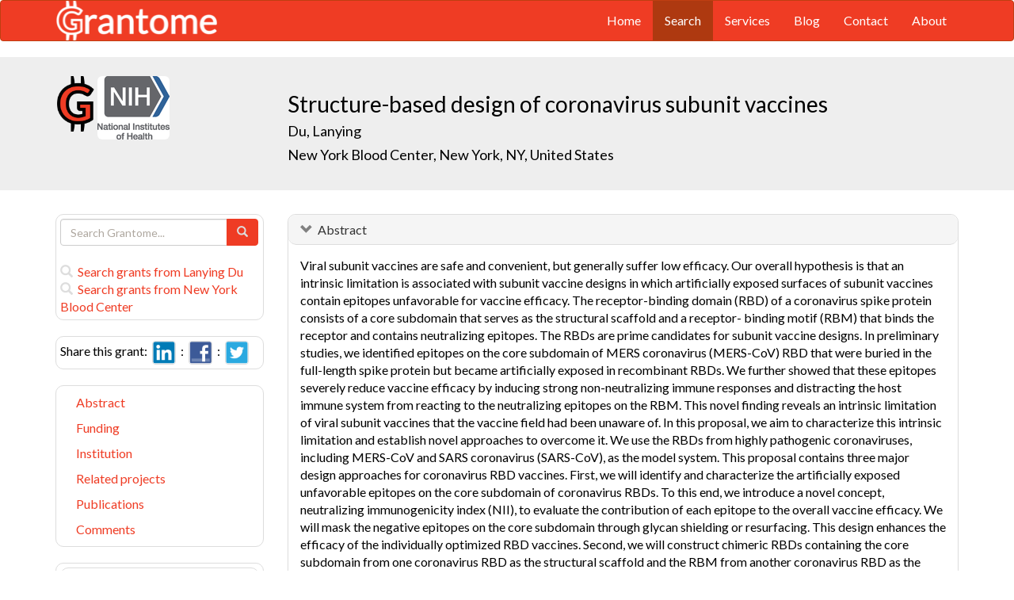

--- FILE ---
content_type: text/html; charset=UTF-8
request_url: https://grantome.com/grant/NIH/R01-AI139092-03
body_size: 8592
content:
<!DOCTYPE html> 
<html lang="en">
  <head prefix="og: http://ogp.me/ns#">
    <title>
Structure-based design of coronavirus subunit vaccines - Lanying Du
 
    </title>
    <meta charset="utf-8">
    <meta http-equiv="X-UA-Compatible" content="IE=edge">
    <meta name="viewport" content="width=device-width, initial-scale=1.0">
    <script type="application/ld+json">
    {
      "@context": "https://schema.org",
      "@type": "Article",
      "mainEntityOfPage": {
        "@type": "WebPage",
        "@id": "https://grantome.com/grant/NIH/R01-AI139092-03"
      },
      "author": {"@type": "Person", "name": "Du, Lanying"},
      "headline": "Structure-based design of coronavirus subunit vaccines",
      "description": "Viral subunit vaccines are safe and convenient, but generally suffer low efficacy. Our overall hypothesis is that an intrinsic limitation is associated with sub...",
      "image": ["https://grantome.com/images/funders/NIH.png"],
      "datePublished": "2020-05-01",
      "url": "https://grantome.com/grant/NIH/R01-AI139092-03",
      "publisher": {
        "@type": "Organization",
        "name": "NIH",
        "logo": {
          "@type": "ImageObject",
          "url": "https://grantome.com/images/funders/NIH.png"
        }
      }
    }
    </script>
    <meta name="citation_author" content="Du, Lanying" />
    <meta name="DC.Contributor" content="Du, Lanying" />
    <meta name="og:author" content="Du, Lanying" />
    <meta name="title" content="Structure-based design of coronavirus subunit vaccines - Lanying Du" />
    <meta name="description" content="Viral subunit vaccines are safe and convenient, but generally suffer low efficacy. Our overall hypothesis is that an intrinsic limitation is associated with sub..." />
    <meta name="keywords" content="NIH,R01,9914088,R01AI139092,AI139092,5R01AI139092-03,R01-AI139092-03" />
    <meta name="citation_title" content="Structure-based design of coronavirus subunit vaccines" />
    <meta name="DC.Title" content="Structure-based design of coronavirus subunit vaccines" />
    <meta property="article:publisher" content="https://www.facebook.com/Grantome" />
    <meta property="fb:admins" content="100007086546787" />
    <meta property="og:url" content="https://grantome.com/grant/NIH/R01-AI139092-03" />
    <meta property="og:site_name" content="Grantome" />
    <meta property="og:title" content="Structure-based design of coronavirus subunit vaccines" />
    <meta property="og:description" content="Viral subunit vaccines are safe and convenient, but generally suffer low efficacy. Our overall hypothesis is that an intrinsic limitation is associated with subunit vaccine designs in which artificial..." />
    <meta property="og:image" content="https://grantome.com/images/funders/NIH.png" />
    <meta name="twitter:card" content="summary">
    <meta name="twitter:url" content="https://grantome.com/grant/NIH/R01-AI139092-03">
    <meta name="twitter:domain" content="grantome.com">
    <meta name="twitter:site" content="@Grantome">
    <meta name="twitter:creator" content="NIH">
    <meta name="twitter:title" content="Structure-based design of coronavirus subunit vaccines">
    <meta name="twitter:description" content="Viral subunit vaccines are safe and convenient, but generally suffer low efficacy. Our overall hypothesis is that an intrinsic limitation is associated with sub...">
    <meta name="twitter:image" content="https://grantome.com/images/funders/NIH.png">

    <link rel="icon" href="/favicon.ico" type="image/x-icon">
    <link rel="apple-touch-icon" href="/images/logo-g.png">
    <link rel="apple-touch-startup-image" href="/images/logo-g.png">
    <link type="application/opensearchdescription+xml" rel="search" href="/misc/osdd.xml">
    <link rel="stylesheet" type="text/css" href="https://stackpath.bootstrapcdn.com/bootstrap/3.4.1/css/bootstrap.min.css" integrity="sha384-HSMxcRTRxnN+Bdg0JdbxYKrThecOKuH5zCYotlSAcp1+c8xmyTe9GYg1l9a69psu" crossorigin="anonymous">
    <link rel="stylesheet" type="text/css" href="//fonts.googleapis.com/css?family=Lato&display=swap">
    <link rel="stylesheet" type="text/css" href="/css/grantome.css">
    <script>
      (function(i,s,o,g,r,a,m){i['GoogleAnalyticsObject']=r;i[r]=i[r]||function(){
      (i[r].q=i[r].q||[]).push(arguments)},i[r].l=1*new Date();a=s.createElement(o),
      m=s.getElementsByTagName(o)[0];a.async=1;a.src=g;m.parentNode.insertBefore(a,m)
      })(window,document,'script','//www.google-analytics.com/analytics.js','ga');
    
      ga('create', 'UA-47544600-1', 'grantome.com');
      ga('require', 'displayfeatures');
      ga('send', 'pageview');

    </script>
  </head>
  <body data-spy="scroll" data-target="#sidenavbar-spy" data-offset="20">
    <!-- Static navbar -->
    <div class="navbar navbar-default" role="navigation">
      <div class="container"> 
        <div class="navbar-header">
          <button type="button" class="navbar-toggle" data-toggle="collapse" data-target=".navbar-collapse">
            <span class="sr-only">Toggle navigation</span>
            <span class="icon-bar"></span>
            <span class="icon-bar"></span>
            <span class="icon-bar"></span>
          </button>
         <a href="https://grantome.com"><img class="brand" alt="Grantome" style="height: 50px;" src="/images/logo-white.png"></a>
        </div>
        <div class="navbar-collapse collapse">
          <ul class="nav navbar-nav navbar-right">
            <li>&nbsp;&nbsp;&nbsp;</li>
            <li ><a href="https://grantome.com">Home</a></li>
            <li class="active"><a href="https://grantome.com/search">Search</a></li>
            <li ><a href="https://grantome.com/services">Services</a></li>
            <li ><a href="https://grantome.com/blog">Blog</a></li>
            <li ><a href="https://grantome.com/contact">Contact</a></li>
            <li ><a href="https://grantome.com/about">About</a></li>
          </ul>
        </div>
      </div>
    </div> 
    <div class="jumbotron">
      <div class="container" id="masthead" role="banner">
        <div class="row">
            <div class="col-md-3 hidden-mobile">
              <a href="/"><img class="glogo" alt="G" src="/images/logo-g.png"></a>
              <a href="http://www.nih.gov/"><img alt="G" class="img-rounded" style="max-height: 80px; max-width: 40%;" src="https://grantome.com/images/funders/NIH.png"></a>
            </div>
            <div class="col-md-9 col-title">
              <h1>
                Structure-based design of coronavirus subunit vaccines
                <small><br>
                <a href="http://www.ncbi.nlm.nih.gov/pubmed?term=Du+L%5BAuthor%5D" title="Link to Du's Pubmed publication list...">Du, Lanying </a> &nbsp;&nbsp;
                <br><a href="http://nybloodcenter.org/" title="Link to New York Blood Center website...">New York Blood Center, New York, NY, United States</a>
                </small>
              </h1>
            </div>
 
        </div>
      </div>
    </div>

    <!-- container -->
    <div class="container">
            <div class="row">
        <div class="col-md-3 hidden-print" id="col-sidebar">
          <div class="sidebar hidden-print" role="complementary" id="panel-sidebar">
                  <div class="sidenavbar" role="complementary" id="sidebar-search">
            <form class="form" id="search" role="search" action="/search" method="GET">
              <div class="input-group">
                <input type="text" class="form-control" name="q" placeholder="Search Grantome..." onkeydown="if (event.keyCode == 13) { this.form.submit(); return false; }">
                <span class="input-group-btn">
                  <button type="submit" class="btn btn-primary"><span id="chart-glyphicon" class="glyphicon glyphicon-search" title=""></span></button>
                </span>
              </div>
            </form>
            <br>
            <a href="/search?q=@author  Lanying Du" title="Search Lanying Du in Grantome..."><span class="glyphicon glyphicon-search"></span>&nbsp; Search grants from Lanying Du</a>
            <br>
            <a href="/search?q=@institution  New York Blood Center" title="Search New York Blood Center in Grantome..."><span class="glyphicon glyphicon-search"></span>&nbsp; Search  grants from New York Blood Center</a>
          </div>

<div class="sidenavbar" role="complementary" id="sidebar-share">
            Share this grant:&nbsp;
            <a class="social-share" href="http://www.linkedin.com/shareArticle?mini=true&url=https://grantome.com/grant/NIH/R01-AI139092-03&title=Structure-based+design+of+coronavirus+subunit+vaccines&source=Grantome&summar
y=%3Cp%3EViral+subunit+vaccines+are+safe+and+convenient%2C+but+generally+suffer+low+efficacy.+Our+overall+hypothesis+is+that+an+intrinsic+limitation+is+associated+with+subunit+vaccine+designs+in+which+artificially+exposed..." target="_blank" title="Share on LinkedIn..."><img alt="LinkedIn" src="/images/soc/linked
in.png"/></a>&nbsp;&nbsp;:&nbsp;
            <a class="social-share" href="http://www.facebook.com/sharer.php?u=https://grantome.com/grant/NIH/R01-AI139092-03&t=Structure-based+design+of+coronavirus+subunit+vaccines" target="_blank" title="Share on Facebook..."><img alt="Facebook" src="/images/soc/facebook.png"></a>&nbsp;&nbsp;:&nbsp;
            <a class="social-share" href="http://twitter.com/share?url=https://grantome.com/grant/NIH/R01-AI139092-03&text=Structure-based+design+of+coronavirus+subunit+vaccines" target="_blank" title="Share on Twitter..."><img alt="Twitter" src="/images/soc/twitter.png"></a>
          </div>
<div class="sidenavbar hidden-xs" role="complementary" id="sidenavbar-spy">
            <ul class="nav nav-list" id="ul-sidebar">
              <li><a href="#panel-abstract">Abstract</a></li>
              <li><a href="#panel-funding">Funding</a></li>
              <li><a href="#panel-institution">Institution</a></li>
              <li><a href="#panel-related">Related projects</a></li>
              <li><a href="#panel-publication">Publications</a></li>
              <li><a href="#panel-comment">Comments</a></li>
            </ul>
          </div>
<div class="sidenavbar hidden-xs" role="complementary" id="sidebar-blog">
            <div class="panel panel-heading"><h3 class="panel-title">&nbsp;Recent in Grantomics:</h3></div>
            <ul class="nav sidenav">
              <li><a href="https://grantome.com/blog/rise-fall-dominant-few" title="The Rise and Fall of the Dominant Few: How R01 Success Rates Change over Time for the most Competitive Institutions"><b>Ohio State University</b> vs. funders. Who wins? <b>Read more...</b></a></li>
              <li><a href="https://grantome.com/blog/research-decreasing-for-keywords" title="Research Dollars are Decreasing for the Most Funded Keywords? Trends in R01 Funding of Various Cancer-Related Cellular Signaling Pathways">How should you pick the next fundable research topic? <b>Read more...</b></a></li>
            </ul>
          </div>
<div class="sidenavbar hidden-xs" role="complementary" id="sidebar-recent-view">
            <div class="panel panel-heading"><h3 class="panel-title">&nbsp;Recently viewed grants:</h3></div>
            <ul class="nav sidenav">
                  <li><a href="https://grantome.com/grant/NIH/N01HR56165-14-0-4" title="Steingrub (2012) ARDS - SAILS Protocol, Baystate Medical Center">ARDS - SAILS Protocol</a></li>
                  <li><a href="https://grantome.com/grant/NIH/R01-TW006197-04" title="Ferrand (2005) Variation in Cytokine and MMP Genes and Risk of PPROM, University of Chile">Variation in Cytokine and MMP Genes and Risk of PPROM</a></li>
                  <li><a href="https://grantome.com/grant/NIH/P50-DK049216-04S1-3" title=" (1997) Induction of the Hematopoiesis Stem Cell During Zebrafish Embryogenesis, Children&#039;s Hospital Boston">Induction of the Hematopoiesis Stem Cell During Zebrafish Embryogenesis</a></li>
                  <li><a href="https://grantome.com/grant/NIH/R37-AA002666-18" title="Wands (1994) Alcohol Effects on the Liver, Massachusetts General Hospital">Alcohol Effects on the Liver</a></li>
                  <li><a href="https://grantome.com/grant/NIH/T32-DA007027-12" title="Dewey (1987) Training in the Pharmacology of Abused Drugs, Virginia Commonwealth University">Training in the Pharmacology of Abused Drugs</a></li>
               </ul>
          </div>
              <div class="sidenavbar hidden-xs" role="complementary" id="sidebar-recent-added">
            <div class="panel panel-heading"><h3 class="panel-title">&nbsp;Recently added grants:</h3></div>
            <ul class="nav sidenav">
                  <li><a href="https://grantome.com/grant/NIH/P42-ES031007-02-5707" title="Fry (2021) Core A: Administrative Core, University of North Carolina Chapel Hill">Core A: Administrative Core</a></li>
                  <li><a href="https://grantome.com/grant/NIH/P42-ES031007-02-5708" title="Gray (2021) Core B: Community Engagement Core (CEC), University of North Carolina Chapel Hill">Core B: Community Engagement Core (CEC)</a></li>
                  <li><a href="https://grantome.com/grant/NIH/F31-GM131609-03" title="Mosley (2021) Treasure Your Exceptions: Investigating Rare Diseases Using Whole-Genome Sequencing and Molecular Functional Studies, Emory University">Treasure Your Exceptions: Investigating Rare Diseases Using Whole-Genome Sequencing and Molecular Functional Studies</a></li>
                  <li><a href="https://grantome.com/grant/NIH/P42-ES031007-02-5709" title="Ahalt (2021) Core C: Data Management and Analysis Core (DMAC), University of North Carolina Chapel Hill">Core C: Data Management and Analysis Core (DMAC)</a></li>
                  <li><a href="https://grantome.com/grant/NIH/P42-ES031007-02-5710" title="Lu (2021) Core D: Chemistry and Analytical Core (CAC), University of North Carolina Chapel Hill">Core D: Chemistry and Analytical Core (CAC)</a></li>
               </ul>
          </div>
  

          </div>
        </div>
        <div class="col-md-9" id="col-main">
          <!-- Content -->


      <div id="panel-abstract" class="panel panel-default collapse in">
          <div class="panel-heading">
            <h3 class="panel-title">&nbsp;
              <a id="panel-abstract-a" class="panel-toggle" data-toggle="collapse" data-parent="#panel-abstract" href="#panel-abstract-body">Abstract</a><div class="clearfix"></div>

            </h3>
          </div>
          <div id="panel-abstract-body" class="panel-body collapse in">
            <div id="panel-abstract-notification"></div>

<p>Viral subunit vaccines are safe and convenient, but generally suffer low efficacy. Our overall hypothesis is that an intrinsic limitation is associated with subunit vaccine designs in which artificially exposed surfaces of subunit vaccines contain epitopes unfavorable for vaccine efficacy. The receptor-binding domain (RBD) of a coronavirus spike protein consists of a core subdomain that serves as the structural scaffold and a receptor- binding motif (RBM) that binds the receptor and contains neutralizing epitopes. The RBDs are prime candidates for subunit vaccine designs. In preliminary studies, we identified epitopes on the core subdomain of MERS coronavirus (MERS-CoV) RBD that were buried in the full-length spike protein but became artificially exposed in recombinant RBDs. We further showed that these epitopes severely reduce vaccine efficacy by inducing strong non-neutralizing immune responses and distracting the host immune system from reacting to the neutralizing epitopes on the RBM. This novel finding reveals an intrinsic limitation of viral subunit vaccines that the vaccine field had been unaware of. In this proposal, we aim to characterize this intrinsic limitation and establish novel approaches to overcome it. We use the RBDs from highly pathogenic coronaviruses, including MERS-CoV and SARS coronavirus (SARS-CoV), as the model system. This proposal contains three major design approaches for coronavirus RBD vaccines. First, we will identify and characterize the artificially exposed unfavorable epitopes on the core subdomain of coronavirus RBDs. To this end, we introduce a novel concept, neutralizing immunogenicity index (NII), to evaluate the contribution of each epitope to the overall vaccine efficacy. We will mask the negative epitopes on the core subdomain through glycan shielding or resurfacing. This design enhances the efficacy of the individually optimized RBD vaccines. Second, we will construct chimeric RBDs containing the core subdomain from one coronavirus RBD as the structural scaffold and the RBM from another coronavirus RBD as the immunogenic sites. The unfavorable epitopes on the core subdomain should have been silenced from the first design approach. The interface of the core subdomain and RBM will be optimized to maximize the stability of the chimeric RBD vaccines. This design prepares us for the emergence of highly pathogenic coronaviruses in the future. Third, we will construct nanoparticle-carried coronavirus RBD vaccines in a way that artificially exposed unfavorable epitopes on the core subdomain are re-buried at the molecular interfaces to enhance the RBD vaccine's efficacy. We will use mice to evaluate the immunogenicity of the above engineered RBD vaccines and will use animal models (including hDPP4-knock-in (KI)) mice and non-human primates) to assess the selected RBD vaccines against live coronavirus challenge. Overall, this research establishes the artificially exposed unfavorable epitopes as the intrinsic limitation of viral subunit vaccines and finds novel approaches to overcome it. Therefore, this research holds the promise of making subunit vaccines a more successful and widely used strategy in combating virus infections.</p>
<h4>Public Health Relevance</h4>
<p>This research establishes that artificially exposed unfavorable epitopes on viral subunit vaccines pose a severe intrinsic limitation to viral subunit vaccine designs. It further develops novel structure-based approaches to overcome this limitation in vaccine design. It produces highly effective subunit vaccines to combat the infections of highly pathogenic coronaviruses such as MERS and SARS coronaviruses, and also has implications for subunit vaccine design against other life-threatening viruses.</p>
</div>
</div> 


      <div id="panel-funding" class="panel panel-default collapse in">
          <div class="panel-heading">
            <h3 class="panel-title">&nbsp;
              <a id="panel-funding-a" class="panel-toggle" data-toggle="collapse" data-parent="#panel-funding" href="#panel-funding-body">Funding Agency</a><div class="clearfix"></div>

            </h3>
          </div>
          <div id="panel-funding-body" class="panel-body collapse in">
            <div id="panel-funding-notification"></div>


  <div class="row center-block">
    <div class="col-sm-6">
      <dl class="dl-horizontal">

      <dt>Agency</dt><dd title="NIH is the largest source of funding for medical research in the world, created to seek fundamental knowledge about the nature and behavior of living systems and the application of that knowledge to enhance health, lengthen life, and reduce illness and disability."><a href="http://www.nih.gov/">National Institute of Health (NIH)</a></dd>
      <dt>Institute</dt><dd title=""><a title="" href="http://www.niaid.nih.gov/">National Institute of Allergy and Infectious Diseases (NIAID)</a></dd>
      <dt>Type</dt><dd title="To support a discrete, specified, circumscribed project to be performed by the named investigator(s) in an area representing his specific interest and competencies."><a href="http://grants.nih.gov/grants/funding/r01.htm">Research Project (R01)</a> <div class="hidden-print hidden-sm hidden-mobile pull-right"><a href="/search?q=%40type++R01" title="Search R01 on Grantome..."><span    class="glyphicon glyphicon-search"></span></a></div></dd>
      <dt>Project #</dt><dd>5R01AI139092-03 <div class="hidden-print hidden-sm hidden-mobile pull-right"><a href="/search?q=5R01AI139092-03" title="Search 5R01AI139092-03 on Grantome..."><span    class="glyphicon glyphicon-search"></span></a></div></dd>
      <dt>Application #</dt><dd>9914088</dd>
      <dt>Study Section</dt><dd>Cellular and Molecular Immunology - A Study Section (CMIA) <div class="hidden-print hidden-sm hidden-mobile pull-right"><a href="/search?q=%40section+%27Cellular+and+Molecular+Immunology+-+A+Study+Section+%28CMIA%29%27" title="Search Cellular and Molecular Immunology - A Study Section (CMIA) on Grantome..."><span    class="glyphicon glyphicon-search"></span></a></div></dd>
      <dt>Program Officer</dt><dd>Stemmy, Erik J <div class="hidden-print hidden-sm hidden-mobile pull-right"><a href="/search?q=%27Stemmy%2C+Erik+J%27" title="Search Stemmy, Erik J on Grantome..."><span class="glyphicon glyphicon-search"></span></a></div></dd>
    </dl>
  </div>
  <div class="col-sm-6">
    <dl class="dl-horizontal">

      <dt>Project Start</dt><dd>2018-05-21</dd>
      <dt>Project End</dt><dd>2023-04-30</dd>
      <dt>Budget Start</dt><dd>2020-05-01</dd>
      <dt>Budget End</dt><dd>2021-04-30</dd>
      <dt>Support Year</dt><dd>3</dd>
      <dt>Fiscal Year</dt><dd>2020</dd>
      <dt>Total Cost</dt><dd></dd>
      <dt>Indirect Cost</dt><dd></dd>
    </dl>
  </div>
  </div>

</div>
</div> 


      <div id="panel-institution" class="panel panel-default collapse in">
          <div class="panel-heading">
            <h3 class="panel-title">&nbsp;
              <a id="panel-institution-a" class="panel-toggle" data-toggle="collapse" data-parent="#panel-institution" href="#panel-institution-body">Institution</a><div class="clearfix"></div>

            </h3>
          </div>
          <div id="panel-institution-body" class="panel-body collapse in">
            <div id="panel-institution-notification"></div>


  <div class="row center-block">
    <div class="col-sm-6">
      <dl class="dl-horizontal">

      <dt>Name</dt><dd><a href="http://nybloodcenter.org/" title="Link to New York Blood Center website...">New York Blood Center</a> <div class="hidden-print hidden-sm hidden-mobile pull-right"><a href="/search?q=%40institution++New+York+Blood+Center" title="Search New York Blood Center on Grantome..."><span    class="glyphicon glyphicon-search"></span></a></div></dd>
      <dt>Department</dt><dd></dd>
      <dt>Type</dt><dd></dd>
      <dt>DUNS #</dt><dd>073271827</dd>
    </dl>
  </div>
  <div class="col-sm-6">
    <dl class="dl-horizontal">

      <dt>City</dt><dd>New York</dd>
      <dt>State</dt><dd>NY</dd>
      <dt>Country</dt><dd>United States</dd>
      <dt>Zip Code</dt><dd><a href="https://www.google.com/maps/preview#!q=10065">10065</a></dd>
    </dl>
  </div>
  </div>

</div>
</div> 



      <div id="panel-related" class="panel panel-default collapse in">
          <div class="panel-heading">
            <h3 class="panel-title">&nbsp;
              <a id="panel-related-a" class="panel-toggle" data-toggle="collapse" data-parent="#panel-related" href="#panel-related-body">Related projects</a><div class="clearfix"></div>

            </h3>
          </div>
          <div id="panel-related-body" class="panel-body collapse in">
            <div id="panel-related-notification"></div>

<table cellpadding="0" cellspacing="0" border="0" class="table table-hover table-condensed" id="table-related" width="100%">
  <thead>
    <tr>
      <th width="15%"></th>
      <th width="75%"></th>
      <th width="10%"></th>
    </tr>
  </thead>
  <tbody>
      <tr>
        <td>NIH 2020<br>R01 AI</td>
<td><a href="https://grantome.com/grant/NIH/R01-AI139092-03">Structure-based design of coronavirus subunit vaccines</a><br><small>Du, Lanying / New York Blood Center</small></td>
<td></td>

    </tr>
      <tr>
        <td>NIH 2019<br>R01 AI</td>
<td><a href="https://grantome.com/grant/NIH/R01-AI139092-02">Structure-based design of coronavirus subunit vaccines</a><br><small>Du, Lanying / New York Blood Center</small></td>
<td></td>

    </tr>
      <tr>
        <td>NIH 2018<br>R01 AI</td>
<td><a href="https://grantome.com/grant/NIH/R01-AI139092-01">Structure-based design of coronavirus subunit vaccines</a><br><small>Du, Lanying / New York Blood Center</small></td>
<td></td>

    </tr>
    </tbody>
</table>


</div>
</div> 


      <div id="panel-publication" class="panel panel-default collapse in">
          <div class="panel-heading">
            <h3 class="panel-title">&nbsp;
              <a id="panel-publication-a" class="panel-toggle" data-toggle="collapse" data-parent="#panel-publication" href="#panel-publication-body">Publications</a><div class="clearfix"></div>

            </h3>
          </div>
          <div id="panel-publication-body" class="panel-body collapse in">
            <div id="panel-publication-notification"></div>

<table cellpadding="0" cellspacing="0" border="0" class="table table-hover table-condensed" id="table-publication">
  <tbody>
      <tr>
      <td>
        Zhao, Guangyu;  He, Lei;  Sun, Shihui et al. <b>(2018) </b><a href="http://www.ncbi.nlm.nih.gov/pubmed/29950421" title="Link to Pubmed entry...">A Novel Nanobody Targeting Middle East Respiratory Syndrome Coronavirus (MERS-CoV) Receptor-Binding Domain Has Potent Cross-Neutralizing Activity and Protective Efficacy against MERS-CoV.</a> J Virol 92:
      </td>
    </tr>
      <tr>
      <td>
        Zhou, Yusen;  Jiang, Shibo;  Du, Lanying <b>(2018) </b><a href="http://www.ncbi.nlm.nih.gov/pubmed/30058403" title="Link to Pubmed entry...">Prospects for a MERS-CoV spike vaccine.</a> Expert Rev Vaccines 17:677-686
      </td>
    </tr>
    </tbody>
</table>

</div>
</div> 



<a id="comment"></a>
      <div id="panel-comment" class="panel panel-default collapse in">
          <div class="panel-heading">
            <h3 class="panel-title">&nbsp;
              <a id="panel-comment-a" class="panel-toggle" data-toggle="collapse" data-parent="#panel-comment" href="#panel-comment-body">Comments</a><div class="clearfix"></div>

            </h3>
          </div>
          <div id="panel-comment-body" class="panel-body collapse in">
            <div id="panel-comment-notification"></div>

    <a href="#panel-comment-body" class="btn btn-comment btn-lg btn-block" onClick="$('#panel-comment-body').load('https://grantome.com/grant/NIH/R01-AI139092-03/comment');"><span class="glyphicon glyphicon-comment"></span>&nbsp;&nbsp;Be the first to comment on this grant</a>

</div>
</div> 


          <!-- ./ content -->
        </div>
      </div>
    </div>
    <!-- ./ container -->
<div class="navbar navbar-fixed-bottom hidden-print" id="share-bottom">
  <div class="container">
    <div class="row">
      <div class="col-md-offset-3 col-md-9 col-main footer-social" id="footer-social">

        <div class="row">
          <div class="col-sm-6">
            Share this grant:&nbsp;
            <a class="social-share" href="http://www.linkedin.com/shareArticle?mini=true&url=https://grantome.com/grant/NIH/R01-AI139092-03&title=Structure-based+design+of+coronavirus+subunit+vaccines&source=Grantome&summary=%3Cp%3EViral+subunit+vaccines+are+safe+and+convenient%2C+but+generally+suffer+low+efficacy.+Our+overall+hypothesis+is+that+an+intrinsic+limitation+is+associated+with+subunit+vaccine+designs+in+which+artificially+exposed..." target="_blank" title="Share on LinkedIn..."><img alt="LinkedIn" src="/images/soc/linkedin.png"/></a>&nbsp;&nbsp;:&nbsp;
            <a class="social-share" href="http://www.facebook.com/sharer.php?u=https://grantome.com/grant/NIH/R01-AI139092-03&t=Structure-based+design+of+coronavirus+subunit+vaccines" target="_blank" title="Share on Facebook..."><img alt="Facebook" src="/images/soc/facebook.png"></a>&nbsp;&nbsp;:&nbsp;
            <a class="social-share" href="http://twitter.com/share?url=https://grantome.com/grant/NIH/R01-AI139092-03&text=Structure-based+design+of+coronavirus+subunit+vaccines" target="_blank" title="Share on Twitter..."><img alt="Twitter" src="/images/soc/twitter.png"></a>
          </div>

          <div class="col-sm-6">
            <form class="form" id="footer-search" role="search" action="/search" method="GET">
              <div class="input-group input-group-sm">
                <span class="input-group-btn">
                  <button type="submit" class="btn btn-primary">Search&nbsp;</button>
                </span>
                <input type="text" class="form-control" name="q" placeholder="Search Grantome..." onkeydown="if (event.keyCode == 13) { this.form.submit(); return false; }" value="">
              </div>
            </form>
          </div>
        </div>

      </div>
    </div>
  </div>
</div>

  <footer>
    <div id="footer">
      <div class="container">
        <hr>
        <div class="row">
          <div class="col-sm-6">
            <p class="text-muted credit">&copy; 2015 Grantome :  
              <a href="https://grantome.com/about/privacy">Privacy policy</a>&nbsp;:
              <a href="https://grantome.com/about/terms">Terms & Conditions</a>&nbsp;
            </p>
          </div>
           <div class="col-sm-6 hidden-print">
            <p class="text-muted text-right">Follow us on: 
              <a class="social" href="https://www.facebook.com/Grantome" target="_blank" title="Like us on Facebook ..."><img alt="Facebook" src="/images/soc/facebook.png"></a>&nbsp;:
              <a class="social" href="https://twitter.com/Grantome" target="_blank" title="Follow us on Twitter ..."><img alt="Twitter" src="/images/soc/twitter.png"/></a>&nbsp;:
              <a class="social" href="mailto:info@grantome.com" title="E-mail us..."><img alt="E-mail us" src="/images/soc/email.png"></a>
            </p>
          </div>

        </div>
      </div>
    </div>
  </footer>
    <script src="https://code.jquery.com/jquery-1.12.4.min.js" integrity="sha384-nvAa0+6Qg9clwYCGGPpDQLVpLNn0fRaROjHqs13t4Ggj3Ez50XnGQqc/r8MhnRDZ" crossorigin="anonymous"></script>
    <script src="https://stackpath.bootstrapcdn.com/bootstrap/3.4.1/js/bootstrap.min.js" integrity="sha384-aJ21OjlMXNL5UyIl/XNwTMqvzeRMZH2w8c5cRVpzpU8Y5bApTppSuUkhZXN0VxHd" crossorigin="anonymous"></script>
        <script type="text/javascript">

$(window).scroll(function () {
  if ($('#footer-social').length) {
    if ($(this).scrollTop() > 1000 || $(this).scrollTop() + $(this).height() >= $(document).height()) {
      $('#footer-social').show();
    } else {
      $('#footer-social').hide();
    }
  }
});

        </script>
  </body>
</html>
